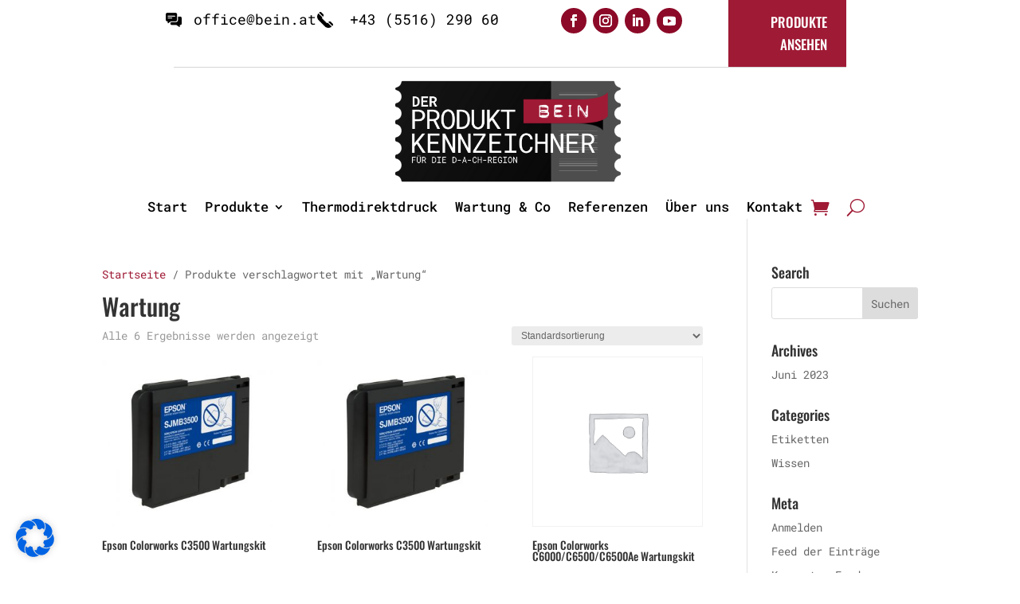

--- FILE ---
content_type: image/svg+xml
request_url: https://www.bein.at/wp-content/uploads/2018/02/002-visa.svg
body_size: 425
content:
<svg enable-background="new 0 0 504 504" viewBox="0 0 504 504" xmlns="http://www.w3.org/2000/svg"><path d="m184.8 324.4 25.6-144h40l-24.8 144z" fill="#3c58bf"/><path d="m184.8 324.4 32.8-144h32.8l-24.8 144z" fill="#293688"/><path d="m370.4 182c-8-3.2-20.8-6.4-36.8-6.4-40 0-68.8 20-68.8 48.8 0 21.6 20 32.8 36 40s20.8 12 20.8 18.4c0 9.6-12.8 14.4-24 14.4-16 0-24.8-2.4-38.4-8l-5.6-2.4-5.6 32.8c9.6 4 27.2 8 45.6 8 42.4 0 70.4-20 70.4-50.4 0-16.8-10.4-29.6-34.4-40-14.4-7.2-23.2-11.2-23.2-18.4 0-6.4 7.2-12.8 23.2-12.8 13.6 0 23.2 2.4 30.4 5.6l4 1.6z" fill="#3c58bf"/><path d="m370.4 182c-8-3.2-20.8-6.4-36.8-6.4-40 0-61.6 20-61.6 48.8 0 21.6 12.8 32.8 28.8 40s20.8 12 20.8 18.4c0 9.6-12.8 14.4-24 14.4-16 0-24.8-2.4-38.4-8l-5.6-2.4-5.6 32.8c9.6 4 27.2 8 45.6 8 42.4 0 70.4-20 70.4-50.4 0-16.8-10.4-29.6-34.4-40-14.4-7.2-23.2-11.2-23.2-18.4 0-6.4 7.2-12.8 23.2-12.8 13.6 0 23.2 2.4 30.4 5.6l4 1.6z" fill="#293688"/><path d="m439.2 180.4c-9.6 0-16.8.8-20.8 10.4l-60 133.6h43.2l8-24h51.2l4.8 24h38.4l-33.6-144zm-18.4 96c2.4-7.2 16-42.4 16-42.4s3.2-8.8 5.6-14.4l2.4 13.6s8 36 9.6 44h-33.6z" fill="#3c58bf"/><path d="m448.8 180.4c-9.6 0-16.8.8-20.8 10.4l-69.6 133.6h43.2l8-24h51.2l4.8 24h38.4l-33.6-144zm-28 96c3.2-8 16-42.4 16-42.4s3.2-8.8 5.6-14.4l2.4 13.6s8 36 9.6 44h-33.6z" fill="#293688"/><path d="m111.2 281.2-4-20.8c-7.2-24-30.4-50.4-56-63.2l36 128h43.2l64.8-144h-43.2z" fill="#3c58bf"/><path d="m111.2 281.2-4-20.8c-7.2-24-30.4-50.4-56-63.2l36 128h43.2l64.8-144h-35.2z" fill="#293688"/><path d="m0 180.4 7.2 1.6c51.2 12 86.4 42.4 100 78.4l-14.4-68c-2.4-9.6-9.6-12-18.4-12z" fill="#ffbc00"/><path d="m0 180.4c51.2 12 93.6 43.2 107.2 79.2l-13.6-56.8c-2.4-9.6-10.4-15.2-19.2-15.2z" fill="#f7981d"/><path d="m0 180.4c51.2 12 93.6 43.2 107.2 79.2l-9.6-31.2c-2.4-9.6-5.6-19.2-16.8-23.2z" fill="#ed7c00"/><g fill="#051244"><path d="m151.2 276.4-27.2-27.2-12.8 30.4-3.2-20c-7.2-24-30.4-50.4-56-63.2l36 128h43.2z"/><path d="m225.6 324.4-34.4-35.2-6.4 35.2z"/><path d="m317.6 274.8c3.2 3.2 4.8 5.6 4 8.8 0 9.6-12.8 14.4-24 14.4-16 0-24.8-2.4-38.4-8l-5.6-2.4-5.6 32.8c9.6 4 27.2 8 45.6 8 25.6 0 46.4-7.2 58.4-20z"/><path d="m364 324.4h37.6l8-24h51.2l4.8 24h38.4l-13.6-58.4-48-46.4 2.4 12.8s8 36 9.6 44h-33.6c3.2-8 16-42.4 16-42.4s3.2-8.8 5.6-14.4"/></g></svg>